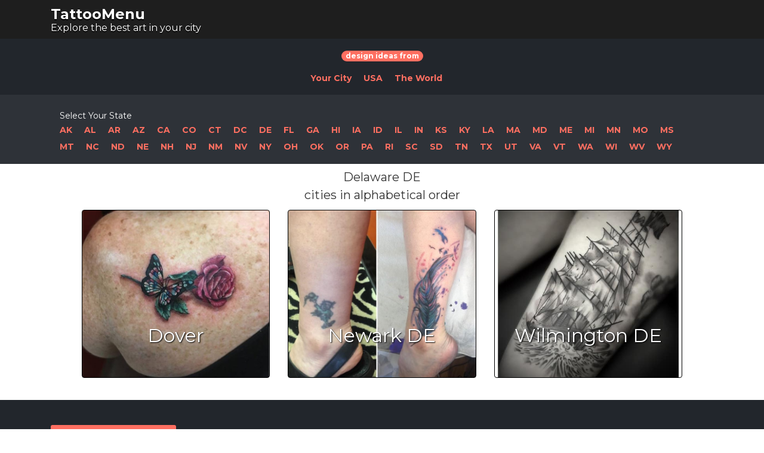

--- FILE ---
content_type: text/html; charset=UTF-8
request_url: https://us.tattoomenu.com/delaware-de/
body_size: 9017
content:
<!DOCTYPE html><html lang="en-US" prefix="og: http://ogp.me/ns#"><head><meta charset="UTF-8"><meta name="viewport" content="width=device-width, initial-scale=1"><link rel="profile" href="https://gmpg.org/xfn/11"><link rel="pingback" href="https://us.tattoomenu.com/xmlrpc.php"><link type="text/css" media="all" href="https://us.tattoomenu.com/wp-content/cache/autoptimize/css/autoptimize_7d549bc9289016f556128aed98c3b064.css" rel="stylesheet" /><link type="text/css" media="only screen and (max-width: 768px)" href="https://us.tattoomenu.com/wp-content/cache/autoptimize/css/autoptimize_dcb2de333eec7ab4ae31385ed8d6a393.css" rel="stylesheet" /><title>Delaware DE | TattooMenu</title> <script type="7b55500f468a6c8fe7f0c93b-text/javascript">var bhittani_plugin_kksr_js = {"nonce":"fd1d69d9f7","grs":true,"ajaxurl":"https:\/\/us.tattoomenu.com\/wp-admin\/admin-ajax.php","func":"kksr_ajax","msg":"Deixe sua avalia\u00e7\u00e3o","fuelspeed":300,"thankyou":"Obrigado!","error_msg":"Ouve algum erro, tente novamente mais tarde.","tooltip":"0","tooltips":[{"tip":"","color":"#ffffff"},{"tip":"","color":"#ffffff"},{"tip":"","color":"#ffffff"},{"tip":"","color":"#ffffff"},{"tip":"","color":"#ffffff"}]};</script> <script type="7b55500f468a6c8fe7f0c93b-text/javascript">window._wca = window._wca || [];</script> <!-- This site is optimized with the Yoast SEO plugin v8.4 - https://yoast.com/wordpress/plugins/seo/ --><link rel="canonical" href="https://us.tattoomenu.com/delaware-de/" /><meta property="og:locale" content="en_US" /><meta property="og:type" content="article" /><meta property="og:title" content="Delaware DE | TattooMenu" /><meta property="og:url" content="https://us.tattoomenu.com/delaware-de/" /><meta property="og:site_name" content="TattooMenu" /><meta name="twitter:card" content="summary" /><meta name="twitter:title" content="Delaware DE | TattooMenu" /> <script type='application/ld+json'>{"@context":"https:\/\/schema.org","@type":"Organization","url":"https:\/\/us.tattoomenu.com\/","sameAs":[],"@id":"https:\/\/us.tattoomenu.com\/#organization","name":"TattooMenu","logo":""}</script> <!-- / Yoast SEO plugin. --><link rel='dns-prefetch' href='//s0.wp.com' /><link rel='dns-prefetch' href='//fonts.googleapis.com' /><link rel='dns-prefetch' href='//s.w.org' /><link rel="alternate" type="application/rss+xml" title="TattooMenu &raquo; Feed" href="https://us.tattoomenu.com/feed/" /><link rel="alternate" type="application/rss+xml" title="TattooMenu &raquo; Comments Feed" href="https://us.tattoomenu.com/comments/feed/" /> <script type="7b55500f468a6c8fe7f0c93b-text/javascript">window._wpemojiSettings = {"baseUrl":"https:\/\/s.w.org\/images\/core\/emoji\/11\/72x72\/","ext":".png","svgUrl":"https:\/\/s.w.org\/images\/core\/emoji\/11\/svg\/","svgExt":".svg","source":{"concatemoji":"https:\/\/us.tattoomenu.com\/wp-includes\/js\/wp-emoji-release.min.js?ver=5.0.24"}};
			!function(e,a,t){var n,r,o,i=a.createElement("canvas"),p=i.getContext&&i.getContext("2d");function s(e,t){var a=String.fromCharCode;p.clearRect(0,0,i.width,i.height),p.fillText(a.apply(this,e),0,0);e=i.toDataURL();return p.clearRect(0,0,i.width,i.height),p.fillText(a.apply(this,t),0,0),e===i.toDataURL()}function c(e){var t=a.createElement("script");t.src=e,t.defer=t.type="text/javascript",a.getElementsByTagName("head")[0].appendChild(t)}for(o=Array("flag","emoji"),t.supports={everything:!0,everythingExceptFlag:!0},r=0;r<o.length;r++)t.supports[o[r]]=function(e){if(!p||!p.fillText)return!1;switch(p.textBaseline="top",p.font="600 32px Arial",e){case"flag":return s([55356,56826,55356,56819],[55356,56826,8203,55356,56819])?!1:!s([55356,57332,56128,56423,56128,56418,56128,56421,56128,56430,56128,56423,56128,56447],[55356,57332,8203,56128,56423,8203,56128,56418,8203,56128,56421,8203,56128,56430,8203,56128,56423,8203,56128,56447]);case"emoji":return!s([55358,56760,9792,65039],[55358,56760,8203,9792,65039])}return!1}(o[r]),t.supports.everything=t.supports.everything&&t.supports[o[r]],"flag"!==o[r]&&(t.supports.everythingExceptFlag=t.supports.everythingExceptFlag&&t.supports[o[r]]);t.supports.everythingExceptFlag=t.supports.everythingExceptFlag&&!t.supports.flag,t.DOMReady=!1,t.readyCallback=function(){t.DOMReady=!0},t.supports.everything||(n=function(){t.readyCallback()},a.addEventListener?(a.addEventListener("DOMContentLoaded",n,!1),e.addEventListener("load",n,!1)):(e.attachEvent("onload",n),a.attachEvent("onreadystatechange",function(){"complete"===a.readyState&&t.readyCallback()})),(n=t.source||{}).concatemoji?c(n.concatemoji):n.wpemoji&&n.twemoji&&(c(n.twemoji),c(n.wpemoji)))}(window,document,window._wpemojiSettings);</script> <link rel='stylesheet' id='listify-fonts-css'  href='//fonts.googleapis.com/css?family=Montserrat%3Aregular%2Citalic%2C700&#038;ver=2.8.2#038;subset=latin' type='text/css' media='all' /> <!--n2css--><script type="7b55500f468a6c8fe7f0c93b-text/javascript" src='https://us.tattoomenu.com/wp-includes/js/jquery/jquery.js?ver=1.12.4'></script> <link rel='https://api.w.org/' href='https://us.tattoomenu.com/wp-json/' /><link rel="EditURI" type="application/rsd+xml" title="RSD" href="https://us.tattoomenu.com/xmlrpc.php?rsd" /><link rel="wlwmanifest" type="application/wlwmanifest+xml" href="https://us.tattoomenu.com/wp-includes/wlwmanifest.xml" /><meta name="generator" content="WordPress 5.0.24" /><meta name="generator" content="WooCommerce 3.4.8" /><meta name="generator" content="Listify 2.8.2/Listify Child 1.0" /><link rel='shortlink' href='https://wp.me/Pb5SdZ-rKw' /><link rel="alternate" type="application/json+oembed" href="https://us.tattoomenu.com/wp-json/oembed/1.0/embed?url=https%3A%2F%2Fus.tattoomenu.com%2Fdelaware-de%2F" /><link rel="alternate" type="text/xml+oembed" href="https://us.tattoomenu.com/wp-json/oembed/1.0/embed?url=https%3A%2F%2Fus.tattoomenu.com%2Fdelaware-de%2F&#038;format=xml" /><link rel='dns-prefetch' href='//v0.wordpress.com'/> <noscript><style>.woocommerce-product-gallery{ opacity: 1 !important; }</style></noscript><link rel="icon" href="https://us.tattoomenu.com/wp-content/uploads/2019/08/cropped-favicon-3-32x32.jpg" sizes="32x32" /><link rel="icon" href="https://us.tattoomenu.com/wp-content/uploads/2019/08/cropped-favicon-3-192x192.jpg" sizes="192x192" /><link rel="apple-touch-icon-precomposed" href="https://us.tattoomenu.com/wp-content/uploads/2019/08/cropped-favicon-3-180x180.jpg" /><meta name="msapplication-TileImage" content="https://us.tattoomenu.com/wp-content/uploads/2019/08/cropped-favicon-3-270x270.jpg" /> <script async src='https://stats.wp.com/s-202501.js' type="7b55500f468a6c8fe7f0c93b-text/javascript"></script> <!-- Latest compiled and minified CSS --><link rel="stylesheet" href="https://maxcdn.bootstrapcdn.com/bootstrap/3.3.7/css/bootstrap.min.css" integrity="sha384-BVYiiSIFeK1dGmJRAkycuHAHRg32OmUcww7on3RYdg4Va+PmSTsz/K68vbdEjh4u" crossorigin="anonymous"> <!-- Optional theme --><link rel="stylesheet" href="https://maxcdn.bootstrapcdn.com/bootstrap/3.3.7/css/bootstrap-theme.min.css" integrity="sha384-rHyoN1iRsVXV4nD0JutlnGaslCJuC7uwjduW9SVrLvRYooPp2bWYgmgJQIXwl/Sp" crossorigin="anonymous"> <!-- Latest compiled and minified JavaScript --> <script src="https://maxcdn.bootstrapcdn.com/bootstrap/3.3.7/js/bootstrap.min.js" integrity="sha384-Tc5IQib027qvyjSMfHjOMaLkfuWVxZxUPnCJA7l2mCWNIpG9mGCD8wGNIcPD7Txa" crossorigin="anonymous" type="7b55500f468a6c8fe7f0c93b-text/javascript"></script> <link rel="stylesheet" href="https://cdnjs.cloudflare.com/ajax/libs/fancybox/3.5.7/jquery.fancybox.min.css" integrity="sha256-Vzbj7sDDS/woiFS3uNKo8eIuni59rjyNGtXfstRzStA=" crossorigin="anonymous" /> <script src="https://cdnjs.cloudflare.com/ajax/libs/fancybox/3.5.7/jquery.fancybox.min.js" integrity="sha256-yt2kYMy0w8AbtF89WXb2P1rfjcP/HTHLT7097U8Y5b8=" crossorigin="anonymous" type="7b55500f468a6c8fe7f0c93b-text/javascript"></script> <script type="7b55500f468a6c8fe7f0c93b-text/javascript">jQuery(document).ready(function($) {
		
		$( ".testex" ).click(function() {
			console.log( "testando" );
		});
		
		var content_checked = '';
								

		$('[data-fancybox="images"]').fancybox({
			baseTpl:
			'<div class="fancybox-container" role="dialog" tabindex="-1">' +
			'<div class="fancybox-bg"></div>' +
			'<div class="fancybox-inner">' +
			'<div class="fancybox-infobar" style="display: none;"><span data-fancybox-index></span>&nbsp;/&nbsp;<span data-fancybox-count></span></div>' +
			'<div class="fancybox-toolbar" style="display: none;">{{buttons}}</div>' +
			'<div class="fancybox-navigation" style="display:none;">{{arrows}}</div>' +
			'<div class="fancybox-stage"></div>' +
			'<div class="fancybox-caption"><div style="font-size:30px;"></div></div>' +
			"</div>" +
			"</div>",
			 image: {
					// Wait for images to load before displaying
					//   true  - wait for image to load and then display;
					//   false - display thumbnail and load the full-sized image over top,
					//           requires predefined image dimensions (`data-width` and `data-height` attributes)
					preload: false
			},
			afterClose: function( instance, current ) {
				
				/* var data_tattoo_id_c = current.opts.$orig.attr('data-tattoo-id');
				
				$.ajax({
					method: "POST",
					url: imageAjax.url,
					data: {
						action: 'load_tattoo_rating_checked',
						url_location_data: 'load_tattoo_rating_checked',
						data_tattoo_id: data_tattoo_id_c, 
					},
					success: function(result){
	
 						content_checked = result;
						
					}
				}) 
				
				alert(data_tattoo_id_c);
				
				if(content_checked){
					$( document ).ready(function() {
						
						$('#icon_'+data_tattoo_id_c).removeClass('far');
						$('#icon_'+data_tattoo_id_c).addClass('fa');
						$('#'+data_tattoo_id_c).removeClass('botao_ok');
						
					});
					
				}
				 */
				 
				 //    parent.location.reload(true);
				 
			
			},
			afterLoad: function(instance, current) {
				
				console.log($(this));
			
				var content_html = current.opts.$orig.attr('data-content-html');
				var data_tattoo_id = current.opts.$orig.attr('data-tattoo-id');
				
	/* 			$.ajax({
					method: "POST",
					url: imageAjax.url,
					data: {
						action: 'load_tattoo_rating_checked',
						url_location_data: 'load_tattoo_rating_checked',
						data_tattoo_id: data_tattoo_id, 
					},
					success: function(result){
						
 						content_checked = result;
						
					}
				})  */
				
				content = '';
				
				//alert($('.gallery-preview-image-shop').length);
				
				var height = 200;
				
				if($('.gallery-preview-image-shop').length > 0){
					height = 20;
				}
				

				if(content_html){
					
					content = '<div style="margin-top:350px;background-color:#FFFFFF;position:absolute;z-index:2000;vertical-align:bottom;min-height:'+height+'px;width:100%;padding:20px;">'+content_html+'</div>'; 
				
				}
				
				$(".fancybox-image").after(content);
				$(".fancybox-content"). css("margin-top", "-110px");
				$(".fancybox-content"). css("min-height", "200px");
				$(".fancybox-content").css("background-color", "#000000");
 				
			},
			fullScreen: {
				autoStart: true
			},
		});
	});</script> </head><body class="page-template page-template-page-templates page-template-template-widgetized page-template-page-templatestemplate-widgetized-php page page-id-106672 woocommerce-no-js template-home directory-fields color-scheme-default footer-dark listify listify-282 wp-job-manager wp-job-manager-field-editor wp-job-manager-extended-location woocommerce jetpack tgmpa wordpress-seo listify-child"><div id="page" class="hfeed site"><header id="masthead" class="site-header"><div class="primary-header"><div class="container"><div class="primary-header-inner"><div class="site-branding"><h2 class="site-title"><a href="https://us.tattoomenu.com/" rel="home">TattooMenu</a></h2><h3 class="site-description">Explore the best art in your city</h3></div><div class="primary nav-menu"></div></div><div id="search-header" class="search-overlay"><div class="container"><form role="search" method="get" class="search-form" action="https://us.tattoomenu.com/shops/"> <label> <span class="screen-reader-text">Search for:</span> <input type="search" class="search-field" placeholder="Search" value="" name="search_keywords" title="Search for:" /> </label> <button type="submit" class="search-submit"></button></form> <a href="#search-header" data-toggle="#search-header" class="ion-close search-overlay-toggle"></a></div></div></div></div><nav id="site-navigation" class="main-navigation
 "><div class="container"> <a href="#" class="navigation-bar-toggle"> <i class="ion-navicon-round"></i> <span class="mobile-nav-menu-label">Design Ideas</span> </a><div class="navigation-bar-wrapper"><div align="center" class="design-ideas-from-text" style="color:#FFFFFF;margin-top:18px;" > <span class="badge badge-pill badge-primary" style="background-color: #ff6f61;">design ideas from</span></div><div class="secondary nav-menu"><ul id="menu-navigation" class="secondary nav-menu"><li id="menu-item-100786" class="menu-item menu-item-type-custom menu-item-object-custom menu-item-100786"><a href="/"><strong>Your City</strong></a></li><li id="menu-item-100787" class="menu-item menu-item-type-custom menu-item-object-custom menu-item-100787"><a href="https://us.tattoomenu.com/drawings-styles-ideas-and-pictures-of-tattoos/"><strong>USA</strong></a></li><li id="menu-item-91111" class="menu-item menu-item-type-custom menu-item-object-custom menu-item-91111"><a target="_blank" href="https://tattoomenu.com"><strong>The World</strong></a></li></ul></div></div></div></nav><!-- #site-navigation --><nav id="site-navigation-2" class="main-navigation main-navigation--default main-navigation_2_menu"><div class="container"> <a href="#" class="navigation-bar-toggle"> <i class="ion-ios-search"></i> <span class="mobile-nav-menu-label">Shops near you</span></a><div class="navigation-bar-wrapper" style="padding:15px;"><div class="secondary nav-menu nav-menu-states"><ul id="menu-navigation" class="secondary nav-menu nav-menu-title"><li id="menu-item-1007301" class="menu-item menu-item-type-custom menu-item-object-custom current-menu-item current_page_item menu-item-1007301">Select Your State</li></ul><ul id="menu-navigation" class="secondary nav-menu"><li id="menu-item-1007300" class="menu-item menu-item-type-custom menu-item-object-custom current-menu-item current_page_item menu-item-1007300">Select Your State</i></li><li id="menu-item-100789" class="menu-item menu-item-type-custom menu-item-object-custom current-menu-item current_page_item menu-item-100789 nav-horizontal"><a title="Alaska" style="padding: 4px 0px;font-weight: 700;" href="https://us.tattoomenu.com/alaska-ak/">AK</a></li><li id="menu-item-100788" class="menu-item menu-item-type-custom menu-item-object-custom menu-item-100788  nav-horizontal"><a title="Alabama" style="padding: 4px 0px;font-weight: 700;" href="https://us.tattoomenu.com/alabama-al/">AL</a></li><li id="menu-item-91111" class="menu-item menu-item-type-custom menu-item-object-custom menu-item-91111 nav-horizontal"><a title="Arkansas" style="padding: 4px 0px;font-weight: 700;" href="https://us.tattoomenu.com/arkansas-ar/">AR</a></li><li id="menu-item-91112" class="menu-item menu-item-type-custom menu-item-object-custom menu-item-91112 nav-horizontal"><a title="Arizona" style="padding: 4px 0px;font-weight: 700;" href="https://us.tattoomenu.com/arizona-az/">AZ</a></li><li id="menu-item-91113" class="menu-item menu-item-type-custom menu-item-object-custom menu-item-91113 nav-horizontal"><a title="California" style="padding: 4px 0px;font-weight: 700;" href="https://us.tattoomenu.com/california-ca/">CA</a></li><li id="menu-item-91114" class="menu-item menu-item-type-custom menu-item-object-custom menu-item-91114 nav-horizontal"><a title="Colorado" style="padding: 4px 0px;font-weight: 700;" href="https://us.tattoomenu.com/colorado-co/">CO</a></li><li id="menu-item-91115" class="menu-item menu-item-type-custom menu-item-object-custom menu-item-91115 nav-horizontal"><a title="Connecticut" style="padding: 4px 0px;font-weight: 700;" href="https://us.tattoomenu.com/connecticut-ct/">CT</a></li><li id="menu-item-91150" class="menu-item menu-item-type-custom menu-item-object-custom menu-item-91150 nav-horizontal"><a title="Washington DC" style="padding: 4px 0px;font-weight: 700;" href="https://us.tattoomenu.com/washington-dc/">DC</a></li><li id="menu-item-91116" class="menu-item menu-item-type-custom menu-item-object-custom menu-item-91116 nav-horizontal"><a title="Delaware" style="padding: 4px 0px;font-weight: 700;" href="https://us.tattoomenu.com/delaware-de/">DE</a></li><li id="menu-item-91117" class="menu-item menu-item-type-custom menu-item-object-custom menu-item-91117 nav-horizontal"><a title="Florida" style="padding: 4px 0px;font-weight: 700;" href="https://us.tattoomenu.com/florida-fl/">FL</a></li><li id="menu-item-91118" class="menu-item menu-item-type-custom menu-item-object-custom menu-item-91118 nav-horizontal"><a title="Georgia" style="padding: 4px 0px;font-weight: 700;" href="https://us.tattoomenu.com/georgia-ga/">GA</a></li><li id="menu-item-91119" class="menu-item menu-item-type-custom menu-item-object-custom menu-item-91119 nav-horizontal"><a title="Hawaii" style="padding: 4px 0px;font-weight: 700;" href="https://us.tattoomenu.com/hawaii-hi/">HI</a></li><li id="menu-item-91120" class="menu-item menu-item-type-custom menu-item-object-custom menu-item-91120 nav-horizontal"><a title="Iowa" style="padding: 4px 0px;font-weight: 700;" href="https://us.tattoomenu.com/iowa-ia/">IA</a></li><li id="menu-item-91121" class="menu-item menu-item-type-custom menu-item-object-custom menu-item-91121 nav-horizontal"><a title="Idaho" style="padding: 4px 0px;font-weight: 700;" href="https://us.tattoomenu.com/idaho-id/">ID</a></li><li id="menu-item-91122" class="menu-item menu-item-type-custom menu-item-object-custom menu-item-91122 nav-horizontal"><a title="Illinois" style="padding: 4px 0px;font-weight: 700;" href="https://us.tattoomenu.com/illinois-il/">IL</a></li><li id="menu-item-91123" class="menu-item menu-item-type-custom menu-item-object-custom menu-item-91123 nav-horizontal"><a title="Indiana" style="padding: 4px 0px;font-weight: 700;" href="https://us.tattoomenu.com/indiana-in/">IN</a></li><li id="menu-item-91124" class="menu-item menu-item-type-custom menu-item-object-custom menu-item-91124 nav-horizontal"><a title="Kansas" style="padding: 4px 0px;font-weight: 700;" href="https://us.tattoomenu.com/kansas-ks/">KS</a></li><li id="menu-item-91125" class="menu-item menu-item-type-custom menu-item-object-custom menu-item-91125 nav-horizontal"><a title="Kentucky" style="padding: 4px 0px;font-weight: 700;" href="https://us.tattoomenu.com/kentucky-ky/">KY</a></li><li id="menu-item-91126" class="menu-item menu-item-type-custom menu-item-object-custom menu-item-91126 nav-horizontal"><a title="Louisiana" style="padding: 4px 0px;font-weight: 700;" href="https://us.tattoomenu.com/louisiana-la/">LA</a></li><li id="menu-item-91127" class="menu-item menu-item-type-custom menu-item-object-custom menu-item-91127 nav-horizontal"><a title="Maine" style="padding: 4px 0px;font-weight: 700;" href="https://us.tattoomenu.com/maine-me/">MA</a></li><li id="menu-item-91128" class="menu-item menu-item-type-custom menu-item-object-custom menu-item-91128 nav-horizontal"><a title="Maryland" style="padding: 4px 0px;font-weight: 700;" href="https://us.tattoomenu.com/maryland-md/">MD</a></li><li id="menu-item-91129" class="menu-item menu-item-type-custom menu-item-object-custom menu-item-91129 nav-horizontal"><a title="Massachusetts" style="padding: 4px 0px;font-weight: 700;" href="https://us.tattoomenu.com/massachusetts-ma/">ME</a></li><li id="menu-item-91130" class="menu-item menu-item-type-custom menu-item-object-custom menu-item-91130 nav-horizontal"><a title="Michigan" style="padding: 4px 0px;font-weight: 700;" href="https://us.tattoomenu.com/michigan-mi/">MI</a></li><li id="menu-item-91131" class="menu-item menu-item-type-custom menu-item-object-custom menu-item-91131 nav-horizontal"><a title="Minnesota" style="padding: 4px 0px;font-weight: 700;" href="https://us.tattoomenu.com/minnesota-mn/">MN</a></li><li id="menu-item-91132" class="menu-item menu-item-type-custom menu-item-object-custom menu-item-91132 nav-horizontal"><a title="Missouri" style="padding: 4px 0px;font-weight: 700;" href="https://us.tattoomenu.com/missouri-mo/">MO</a></li><li id="menu-item-91133" class="menu-item menu-item-type-custom menu-item-object-custom menu-item-91133 nav-horizontal"><a title="Mississippi" style="padding: 4px 0px;font-weight: 700;" href="https://us.tattoomenu.com/mississippi-ms/">MS</a></li><li id="menu-item-91134" class="menu-item menu-item-type-custom menu-item-object-custom menu-item-91134 nav-horizontal"><a title="Montana" style="padding: 4px 0px;font-weight: 700;" href="https://us.tattoomenu.com/montana-mt/">MT</a></li><li id="menu-item-91135" class="menu-item menu-item-type-custom menu-item-object-custom menu-item-91135 nav-horizontal"><a title="North Carolina" style="padding: 4px 0px;font-weight: 700;" href="https://us.tattoomenu.com/north-carolina-nc/">NC</a></li><li id="menu-item-91136" class="menu-item menu-item-type-custom menu-item-object-custom menu-item-91136 nav-horizontal"><a title="North Dakota" style="padding: 4px 0px;font-weight: 700;" href="https://us.tattoomenu.com/north-dakota-nd/">ND</a></li><li id="menu-item-91137" class="menu-item menu-item-type-custom menu-item-object-custom menu-item-91137 nav-horizontal"><a title="Nebraska" style="padding: 4px 0px;font-weight: 700;" href="https://us.tattoomenu.com/nebraska-ne/">NE</a></li><li id="menu-item-91138" class="menu-item menu-item-type-custom menu-item-object-custom menu-item-91138 nav-horizontal"><a title="New Hampshire" style="padding: 4px 0px;font-weight: 700;" href="https://us.tattoomenu.com/new-hampshire-nh/">NH</a></li><li id="menu-item-91139" class="menu-item menu-item-type-custom menu-item-object-custom menu-item-91139 nav-horizontal"><a title="New Jersey" style="padding: 4px 0px;font-weight: 700;" href="https://us.tattoomenu.com/new-jersey-nj/">NJ</a></li><li id="menu-item-91140" class="menu-item menu-item-type-custom menu-item-object-custom menu-item-91140 nav-horizontal"><a title="New Mexico" style="padding: 4px 0px;font-weight: 700;" href="https://us.tattoomenu.com/new-mexico-nm/">NM</a></li><li id="menu-item-91141" class="menu-item menu-item-type-custom menu-item-object-custom menu-item-91141 nav-horizontal"><a title="Nevada" style="padding: 4px 0px;font-weight: 700;" href="https://us.tattoomenu.com/nevada-nv/">NV</a></li><li id="menu-item-91142" class="menu-item menu-item-type-custom menu-item-object-custom menu-item-91142 nav-horizontal"><a title="New York" style="padding: 4px 0px;font-weight: 700;" href="https://us.tattoomenu.com/new-york-ny/">NY</a></li><li id="menu-item-91143" class="menu-item menu-item-type-custom menu-item-object-custom menu-item-91143 nav-horizontal"><a title="Ohio" style="padding: 4px 0px;font-weight: 700;" href="https://us.tattoomenu.com/ohio-oh/">OH</a></li><li id="menu-item-91144" class="menu-item menu-item-type-custom menu-item-object-custom menu-item-91144 nav-horizontal"><a title="Oklahoma" style="padding: 4px 0px;font-weight: 700;" href="https://us.tattoomenu.com/oklahoma-ok/">OK</a></li><li id="menu-item-91145" class="menu-item menu-item-type-custom menu-item-object-custom menu-item-91145 nav-horizontal"><a title="Oregon" style="padding: 4px 0px;font-weight: 700;" href="https://us.tattoomenu.com/oregon-or/">OR</a></li><li id="menu-item-91146" class="menu-item menu-item-type-custom menu-item-object-custom menu-item-91146 nav-horizontal"><a title="Pennsylvania" style="padding: 4px 0px;font-weight: 700;" href="https://us.tattoomenu.com/pennsylvania-pa/">PA</a></li><li id="menu-item-91147" class="menu-item menu-item-type-custom menu-item-object-custom menu-item-91147 nav-horizontal"><a title="Rhode Island" style="padding: 4px 0px;font-weight: 700;" href="https://us.tattoomenu.com/rhode-island-ri/">RI</a></li><li id="menu-item-91148" class="menu-item menu-item-type-custom menu-item-object-custom menu-item-91148 nav-horizontal"><a title="South Carolina" style="padding: 4px 0px;font-weight: 700;" href="https://us.tattoomenu.com/south-carolina-sc/">SC</a></li><li id="menu-item-91149" class="menu-item menu-item-type-custom menu-item-object-custom menu-item-91149 nav-horizontal"><a title="South Dakota" style="padding: 4px 0px;font-weight: 700;" href="https://us.tattoomenu.com/south-dakota-sd/">SD</a></li><li id="menu-item-91150" class="menu-item menu-item-type-custom menu-item-object-custom menu-item-91150 nav-horizontal"><a title="Tennessee" style="padding: 4px 0px;font-weight: 700;" href="https://us.tattoomenu.com/tennessee-tn/">TN</a></li><li id="menu-item-91151" class="menu-item menu-item-type-custom menu-item-object-custom menu-item-91151 nav-horizontal"><a title="Texas" style="padding: 4px 0px;font-weight: 700;" href="https://us.tattoomenu.com/texas-tx/">TX</a></li><li id="menu-item-91152" class="menu-item menu-item-type-custom menu-item-object-custom menu-item-91152 nav-horizontal"><a title="Utah" style="padding: 4px 0px;font-weight: 700;" href="https://us.tattoomenu.com/utah-ut/">UT</a></li><li id="menu-item-91153" class="menu-item menu-item-type-custom menu-item-object-custom menu-item-91153 nav-horizontal"><a title="Virginia" style="padding: 4px 0px;font-weight: 700;" href="https://us.tattoomenu.com/virginia-va/">VA</a></li><li id="menu-item-91154" class="menu-item menu-item-type-custom menu-item-object-custom menu-item-91154 nav-horizontal"><a title="Vermont" style="padding: 4px 0px;font-weight: 700;" href="https://us.tattoomenu.com/vermont-vt/">VT</a></li><li id="menu-item-91155" class="menu-item menu-item-type-custom menu-item-object-custom menu-item-91155 nav-horizontal"><a title="Washington" style="padding: 4px 0px;font-weight: 700;" href="https://us.tattoomenu.com/washington-wa/">WA</a></li><li id="menu-item-91156" class="menu-item menu-item-type-custom menu-item-object-custom menu-item-91156 nav-horizontal"><a title="Wisconsin" style="padding: 4px 0px;font-weight: 700;" href="https://us.tattoomenu.com/wisconsin-wi/">WI</a></li><li id="menu-item-91157" class="menu-item menu-item-type-custom menu-item-object-custom menu-item-91157 nav-horizontal"><a title="West Virginia" style="padding: 4px 0px;font-weight: 700;" href="https://us.tattoomenu.com/west-virginia-wv/">WV</a></li><li id="menu-item-91157" class="menu-item menu-item-type-custom menu-item-object-custom menu-item-91157 nav-horizontal"><a title="Wyoming" style="padding: 4px 0px;font-weight: 700;" href="https://us.tattoomenu.com/wyoming-wy/">WY</a></li></ul></div></div></div></nav></header><!-- #masthead --><div id="content" class="site-content"><div class="page-cover page-cover--default no-image"><h1 class="page-title cover-wrapper">Delaware DE</h1></div><div class="container"><aside id="listify_widget_taxonomy_image_grid-66" class="page-widget home-widget listify_widget_taxonomy_image_grid"><div class="home-widget-section-title"><h2 class="home-widget-title">cities in alphabetical order</h2></div><div class="row"> <!-- array (
 0 => '105644',
 1 => '128609',
 2 => '128614',
 3 => '128622',
) --><div id="image-grid-term-dover" class="col-12 col-sm-6 col-md-4 image-grid-item"><div style="background-image: url(https://us.tattoomenu.com/wp-content/uploads/2019/05/54233858_2061430990822754_2483387443877773312_n.jpg);" class="entry-cover image-grid-cover has-image"> <a href="https://us.tattoomenu.com/dover/" class="image-grid-clickbox"></a> <a href="https://us.tattoomenu.com/dover/" class="cover-wrapper">Dover</a></div></div> <!-- array (
 0 => '105645',
 1 => '128630',
 2 => '128638',
) --><div id="image-grid-term-newark-delaware-de" class="col-12 col-sm-6 col-md-4 image-grid-item"><div style="background-image: url(https://us.tattoomenu.com/wp-content/uploads/2019/10/67344657_2395823144029972_9145343055295938560_n.jpg);" class="entry-cover image-grid-cover has-image"> <a href="https://us.tattoomenu.com/newark-delaware-de/" class="image-grid-clickbox"></a> <a href="https://us.tattoomenu.com/newark-delaware-de/" class="cover-wrapper">Newark DE</a></div></div> <!-- array (
 0 => '104668',
 1 => '124223',
 2 => '124229',
 3 => '124237',
 4 => '124245',
 5 => '124252',
 6 => '124258',
 7 => '124265',
) --><div id="image-grid-term-wilmington-de" class="col-12 col-sm-6 col-md-4 image-grid-item"><div style="background-image: url(https://us.tattoomenu.com/wp-content/uploads/2019/09/23722297_1473373852717553_9033325564213018326_n.jpg);" class="entry-cover image-grid-cover has-image"> <a href="https://us.tattoomenu.com/wilmington-de/" class="image-grid-clickbox"></a> <a href="https://us.tattoomenu.com/wilmington-de/" class="cover-wrapper">Wilmington DE</a></div></div></div></aside></div></div><!-- #content --></div><!-- #page --><div class="footer-wrapper"><footer id="colophon" class="site-footer"><div class="container"><div class="site-info"><div align="center"><a href="#Top" class="button"><i class="ion-arrow-up-a"></i> BACK TO TOP <i class="ion-arrow-up-a"></i></a></div></div><!-- .site-info --><div class="site-social"></div></div></footer><!-- #colophon --></div><div id="ajax-response"></div> <script id="tmpl-listingCard" type="text/template"><li id="listing-{{data.id}}" class="job_listing type-job_listing card-style--default style-grid {{data.styles.cardClasses}}">
	<div class="content-box">

		
		<a href="{{data.permalink}}" class="job_listing-clickbox"<# if ( data.cardDisplay.target) { #> target="_blank"<# } #>></a>

		<header class="job_listing-entry-header listing-cover <# if ( data.featuredImage.url ) { #>has-image<# } #>" <# if ( data.featuredImage.url ) { #>style="background-image:url({{data.featuredImage.url}})"<# } #>>

			
			<div class="job_listing-entry-header-wrapper cover-wrapper">

				
				<div class="job_listing-entry-meta">
					<# if ( data.status.featured && 'badge' === data.styles.featuredStyle ) { #>
						<div class="listing-featured-badge">{{data.i18n.featured}}</div>
					<# } #>

					<# if ( data.cardDisplay.title ) { #>
						<h3 class="job_listing-title">{{{data.title}}}</h3>
					<# } #>
						
					<# if ( data.cardDisplay.address && data.location ) { #>
						<div class="job_listing-location">{{{data.location.address}}}</div>
					<# } #>

					<# if ( data.cardDisplay.telephone && data.telephone ) { #>
						<div class="job_listing-phone">{{data.telephone}}</div>
					<# } #>

									</div>

				
			</div>

					</header>
		
		<# if ( data.cardDisplay.rating || data.cardDisplay.secondaryImage || data.cardDisplay.claimed ) { #>

		<footer class="job_listing-entry-footer">

			
			<# if ( data.cardDisplay.rating ) { #>
				<div class="listing-stars">
					<# if ( data.reviews ) { #>
						<# for ( var i = 1; i <= data.reviews.stars.full; i++ ) { #>
							<span class="listing-star listing-star--full"></span>
						<# } for ( var i = 1; i <= data.reviews.stars.half; i++ ) { #>
							<span class="listing-star listing-star--half"></span>
						<# } for ( var i = 1; i <= data.reviews.stars.empty; i++ ) { #>
							<span class="listing-star listing-star--empty"></span>
						<# } #>
					<# } #>
				</div>
			<# } #>

			<# if ( data.cardDisplay.secondaryImage && data.secondaryImage.url ) { #>
				<div class="listing-entry-company-image listing-entry-company-image--card listing-entry-company-image--type-{{data.secondaryImage.type}} listing-entry-company-image--style-{{data.secondaryImage.style}}">
					<# if ( data.secondaryImage.permalink ) { #><a href="{{data.secondaryImage.permalink}}"><# } #>
						<img class="listing-entry-company-image__img listing-entry-company-image__img--type-logo listing-entry-company-image__img--style-{{data.secondaryImage.style}}" src="{{{data.secondaryImage.url}}}" alt="{{data.title}}" />
					<# if ( data.secondaryImage.permalink ) { #></a><# } #>
				</div>
			<# } #>

			<# if ( data.cardDisplay.claimed && data.status.claimed ) { #>
				<span class="claimed-ribbon">
					<span class="ion-checkmark-circled"></span>
				</span>
			<# } #>

		</footer>

		<# } #>

		
	</div>
</li></script> <script id="tmpl-noResults" type="text/template"><li id="listing-{{data.id}}" class="no_job_listings_found col-12">
	<div class="content-box">{{{data.noResults}}}</div>
</li></script> <div id="listify-login-popup" class="popup"><h2>Login</h2><form class="woocommerce-form woocommerce-form-login login" method="post"><p class="woocommerce-form-row woocommerce-form-row--wide form-row form-row-wide"> <label for="username">Username or email address <span class="required">*</span></label> <input type="text" class="woocommerce-Input woocommerce-Input--text input-text" name="username" id="username" value="" /></p><p class="woocommerce-form-row woocommerce-form-row--wide form-row form-row-wide"> <label for="password">Password <span class="required">*</span></label> <input class="woocommerce-Input woocommerce-Input--text input-text" type="password" name="password" id="password" /></p><p class="form-row"> <input type="hidden" id="woocommerce-login-nonce" name="woocommerce-login-nonce" value="96008979ab" /><input type="hidden" name="_wp_http_referer" value="/delaware-de/" /> <input type="submit" class="woocommerce-Button button" name="login" value="Login" /> <label class="woocommerce-form__label woocommerce-form__label-for-checkbox inline"> <input class="woocommerce-form__input woocommerce-form__input-checkbox" name="rememberme" type="checkbox" id="rememberme" value="forever" /> <span>Remember me</span> </label></p><p class="woocommerce-LostPassword lost_password"> <a href="https://us.tattoomenu.com/wp-login.php?action=lostpassword">Lost your password?</a></p></form></div> <script type="7b55500f468a6c8fe7f0c93b-text/javascript">var c = document.body.className;
		c = c.replace(/woocommerce-no-js/, 'woocommerce-js');
		document.body.className = c;</script> <script type="7b55500f468a6c8fe7f0c93b-text/javascript" src='https://s0.wp.com/wp-content/js/devicepx-jetpack.js?ver=202601'></script> <script type="7b55500f468a6c8fe7f0c93b-text/javascript">/* <![CDATA[ */
var imageAjax = {"url":"https:\/\/us.tattoomenu.com\/wp-admin\/admin-ajax.php"};
/* ]]> */</script> <script type="7b55500f468a6c8fe7f0c93b-text/javascript">/* <![CDATA[ */
var wc_add_to_cart_params = {"ajax_url":"\/wp-admin\/admin-ajax.php","wc_ajax_url":"\/?wc-ajax=%%endpoint%%","i18n_view_cart":"View cart","cart_url":"https:\/\/us.tattoomenu.com","is_cart":"","cart_redirect_after_add":"no"};
/* ]]> */</script> <script type="7b55500f468a6c8fe7f0c93b-text/javascript">/* <![CDATA[ */
var woocommerce_params = {"ajax_url":"\/wp-admin\/admin-ajax.php","wc_ajax_url":"\/?wc-ajax=%%endpoint%%"};
/* ]]> */</script> <script type="7b55500f468a6c8fe7f0c93b-text/javascript">/* <![CDATA[ */
var wc_cart_fragments_params = {"ajax_url":"\/wp-admin\/admin-ajax.php","wc_ajax_url":"\/?wc-ajax=%%endpoint%%","cart_hash_key":"wc_cart_hash_b137a93227bec2091818f7a1d2f20efc","fragment_name":"wc_fragments_b137a93227bec2091818f7a1d2f20efc"};
/* ]]> */</script> <script type="7b55500f468a6c8fe7f0c93b-text/javascript">jQuery( 'body' ).bind( 'wc_fragments_refreshed', function() {
			jQuery( 'body' ).trigger( 'jetpack-lazy-images-load' );
		} );</script> <script type="7b55500f468a6c8fe7f0c93b-text/javascript">/* <![CDATA[ */
var listifySettings = {"ajaxurl":"https:\/\/us.tattoomenu.com\/wp-admin\/admin-ajax.php","homeurl":"https:\/\/us.tattoomenu.com\/","archiveurl":"https:\/\/us.tattoomenu.com\/shops\/","is_job_manager_archive":"","is_rtl":"","isMobile":"","megamenu":{"taxonomy":"none"},"l10n":{"closed":"Closed","timeFormat":"H:i","magnific":{"tClose":"Close","tLoading":"<span class=\"popup-loading\"><\/span><span class=\"screen-reader-text\">Loading...<\/span>","tError":"The content could not be loaded."}},"loginPopupLink":["a[href^=\"https:\/\/us.tattoomenu.com\/wp-login.php?redirect_to\"]",".popup-trigger[href=\"#add-photo\"]"]};
var listifyListingGallery = {"canUpload":"","gallery_title":"Add Images to Gallery","gallery_button":"Add to gallery","delete_image":"Delete image","default_title":"Upload","default_button":"Select this"};
/* ]]> */</script> <!--[if lt IE 11]> <script type='text/javascript' src='https://us.tattoomenu.com/wp-content/themes/listify/js/vendor/flexibility/flexibility.min.js?ver=2.8.2'></script> <![endif]--> <script type="7b55500f468a6c8fe7f0c93b-text/javascript" id="slb_context">/* <![CDATA[ */if ( !!window.jQuery ) {(function($){$(document).ready(function(){if ( !!window.SLB ) { {$.extend(SLB, {"context":["public","user_guest"]});} }})})(jQuery);}/* ]]> */</script> <script type="7b55500f468a6c8fe7f0c93b-text/javascript" src='https://stats.wp.com/e-202501.js' async='async' defer='defer'></script> <script type="7b55500f468a6c8fe7f0c93b-text/javascript">_stq = window._stq || [];
	_stq.push([ 'view', {v:'ext',j:'1:6.7.4',blog:'163939779',post:'106672',tz:'-3',srv:'us.tattoomenu.com'} ]);
	_stq.push([ 'clickTrackerInit', '163939779', '106672' ]);</script> <script type="7b55500f468a6c8fe7f0c93b-text/javascript" defer src="https://us.tattoomenu.com/wp-content/cache/autoptimize/js/autoptimize_a5fdcbf54d5103103d779ff6f3367791.js"></script><script src="/cdn-cgi/scripts/7d0fa10a/cloudflare-static/rocket-loader.min.js" data-cf-settings="7b55500f468a6c8fe7f0c93b-|49" defer></script><script defer src="https://static.cloudflareinsights.com/beacon.min.js/vcd15cbe7772f49c399c6a5babf22c1241717689176015" integrity="sha512-ZpsOmlRQV6y907TI0dKBHq9Md29nnaEIPlkf84rnaERnq6zvWvPUqr2ft8M1aS28oN72PdrCzSjY4U6VaAw1EQ==" data-cf-beacon='{"version":"2024.11.0","token":"76437e95a6ec48d281495700ba539e6e","r":1,"server_timing":{"name":{"cfCacheStatus":true,"cfEdge":true,"cfExtPri":true,"cfL4":true,"cfOrigin":true,"cfSpeedBrain":true},"location_startswith":null}}' crossorigin="anonymous"></script>
</body></html>